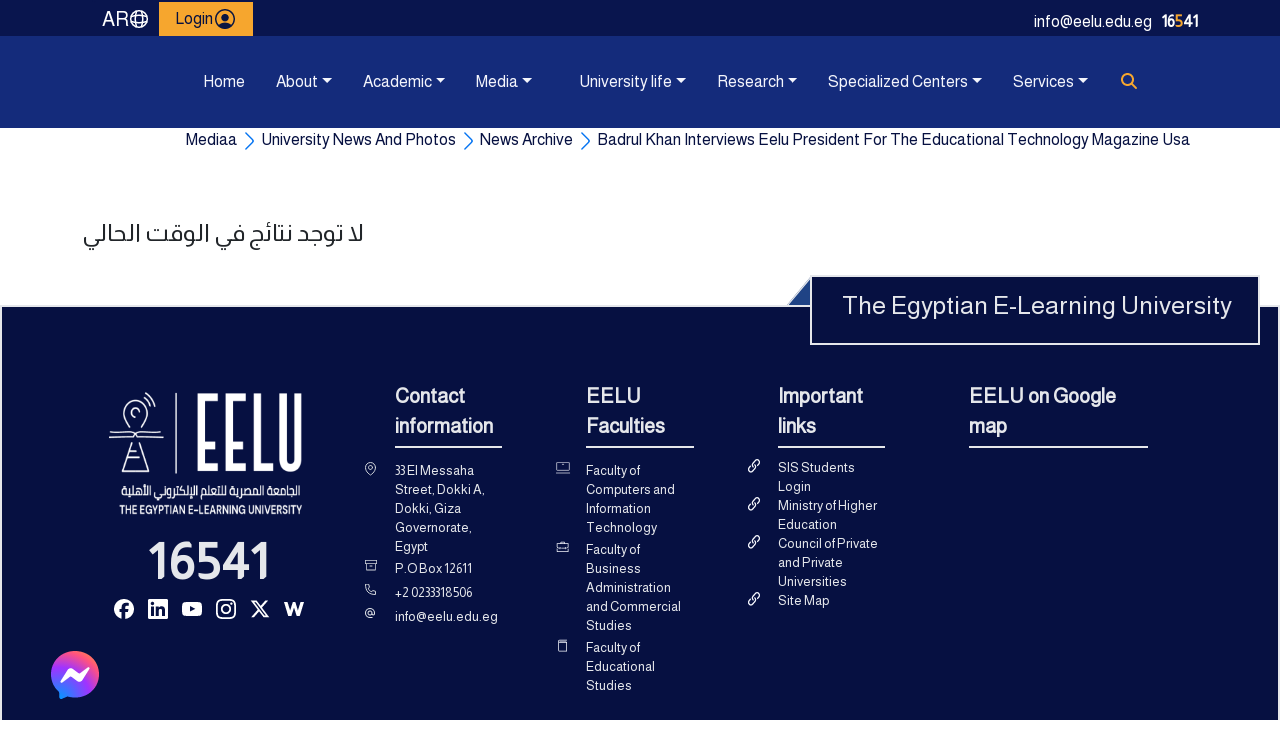

--- FILE ---
content_type: text/html
request_url: https://www.eelu.edu.eg/en/mediaa/university-news-and-photos/news-archive/badrul-khan-interviews-eelu-president-for-the-educational-technology-magazine-usa
body_size: 1007
content:
<!DOCTYPE html>
<html lang="en">
  <head>
    <meta charset="utf-8" />
    <link rel="icon" href="./logo.png" />
    <meta name="viewport" content="width=device-width, initial-scale=1" />
    <meta name="theme-color" content="#000000" />
    <meta name="description" content="The Egyption E-Learning University" />

    <!-- Google tag (gtag.js) -->
    <script async src="https://www.googletagmanager.com/gtag/js?id=G-3Q9F37LT3R"></script>
    <script>
      window.dataLayer = window.dataLayer || [];
      function gtag() {
        dataLayer.push(arguments);
      }
      gtag("js", new Date());
      gtag("config", "G-3Q9F37LT3R");
    </script>

    <!-- Facebook Pixel -->
    <script>
      !(function (f, b, e, v, n, t, s) {
        if (f.fbq) return;
        n = f.fbq = function () {
          n.callMethod ? n.callMethod.apply(n, arguments) : n.queue.push(arguments);
        };
        if (!f._fbq) f._fbq = n;
        n.push = n;
        n.loaded = !0;
        n.version = "2.0";
        n.queue = [];
        t = b.createElement(e);
        t.async = !0;
        t.src = v;
        s = b.getElementsByTagName(e)[0];
        s.parentNode.insertBefore(t, s);
      })(window, document, "script", "https://connect.facebook.net/en_US/fbevents.js");
      fbq("init", "492456346722175");
      fbq("track", "PageView");
    </script>

    <title>الجامعة المصرية للتعلم الإلكتروني الأهلية</title>
    <script type="module" crossorigin src="/assets/index-DsaiF9ES.js"></script>
    <link rel="stylesheet" crossorigin href="/assets/index-Dg3zBBuf.css">
  </head>

  <body>
    <noscript>
      <img
        height="1"
        width="1"
        style="display:none"
        src="https://www.facebook.com/tr?id=492456346722175&ev=PageView&noscript=1"
      />
    </noscript>

    <div id="root"></div>

    <!-- Vite entry -->
  </body>
</html>
